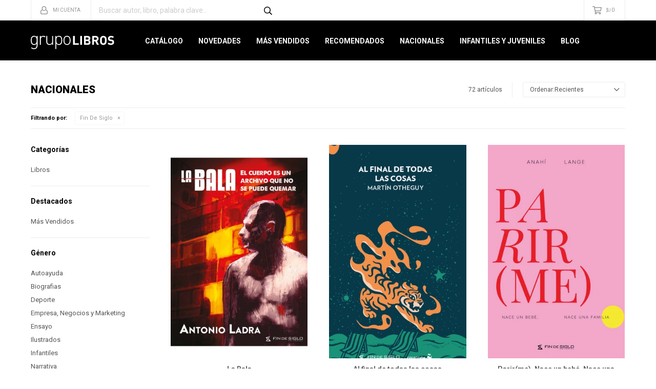

--- FILE ---
content_type: text/html; charset=utf-8
request_url: https://grupolibros.com.uy/nacionales?marca=fin-de-siglo
body_size: 12134
content:
 <!DOCTYPE html> <html lang="es" class="no-js"> <head itemscope itemtype="http://schema.org/WebSite"> <meta charset="utf-8" /> <script> const GOOGLE_MAPS_CHANNEL_ID = '37'; </script> <link rel='preconnect' href='https://f.fcdn.app' /> <link rel='preconnect' href='https://fonts.googleapis.com' /> <link rel='preconnect' href='https://www.facebook.com' /> <link rel='preconnect' href='https://www.google-analytics.com' /> <link rel="dns-prefetch" href="https://cdnjs.cloudflare.com" /> <title itemprop='name'>Nacionales, Nacional — Grupo Libros</title> <meta name="description" content="" /> <meta name="keywords" content="Libros,Comics,Fin De Siglo" /> <link itemprop="url" rel="canonical" href="https://grupolibros.com.uy/nacionales?marca=fin-de-siglo" /> <meta property="og:title" content="Nacionales, Nacional — Grupo Libros" /><meta property="og:description" content="" /><meta property="og:type" content="website" /><meta property="og:image" content="https://grupolibros.com.uy/public/web/img/logo-og.png"/><meta property="og:url" content="https://grupolibros.com.uy/nacionales?marca=fin-de-siglo" /><meta property="og:site_name" content="Grupo Libros" /> <meta name='twitter:description' content='' /> <meta name='twitter:image' content='https://grupolibros.com.uy/public/web/img/logo-og.png' /> <meta name='twitter:url' content='https://grupolibros.com.uy/nacionales?marca=fin-de-siglo' /> <meta name='twitter:card' content='summary' /> <meta name='twitter:title' content='Nacionales, Nacional — Grupo Libros' /> <script>document.getElementsByTagName('html')[0].setAttribute('class', 'js ' + ('ontouchstart' in window || navigator.msMaxTouchPoints ? 'is-touch' : 'no-touch'));</script> <script> var FN_TC = { M1 : 37.86, M2 : 1 }; </script> <meta id='viewportMetaTag' name="viewport" content="width=device-width, initial-scale=1.0, maximum-scale=1,user-scalable=no"> <link rel="shortcut icon" href="https://f.fcdn.app/assets/commerce/grupolibros.com.uy/9527_7722/public/web/favicon.ico" /> <link rel="apple-itouch-icon" href="https://f.fcdn.app/assets/commerce/grupolibros.com.uy/07a7_5b0f/public/web/favicon.png" /> <link href="https://fonts.googleapis.com/css?family=Roboto:300,300i,400,400i,700,700i,900,900i" rel="stylesheet"> <link href="https://f.fcdn.app/assets/commerce/grupolibros.com.uy/0000_052b/s.24322356161014058671577924665432.css" rel="stylesheet"/> <script src="https://f.fcdn.app/assets/commerce/grupolibros.com.uy/0000_052b/s.43013444245381663266481642612766.js"></script> <!--[if lt IE 9]> <script type="text/javascript" src="https://cdnjs.cloudflare.com/ajax/libs/html5shiv/3.7.3/html5shiv.js"></script> <![endif]--> <link rel="manifest" href="https://f.fcdn.app/assets/manifest.json" /> </head> <body id='pgCatalogo' class='headerMenuBasicTopTools footer1 headerSubMenuSlideDown buscadorSearchField buscadorMenuMobile compraSlide compraLeft filtrosFixed fichaMobileFixedActions pc-nacionales items3'> <script> (function (d, s, id) { var js, fjs = d.getElementsByTagName(s)[0]; if (d.getElementById(id)) return; js = d.createElement(s); js.id = id; js.setAttribute('defer', 'defer'); /* */ js.src = 'https://connect.facebook.net/es_LA/sdk/xfbml.js#xfbml=1&version=v3.0&autoLogAppEvents=1'; /* */ fjs.parentNode.insertBefore(js, fjs); }(document, 'script', 'facebook-jssdk')); </script> <script> window.fbAsyncInit = function () { FB.init({ appId: '766787229716852', autoLogAppEvents: true, xfbml: true, version: 'v3.0' }); }; var FBLogin = new (function () { var $frmLogin = null; var reRequest = false; var setMensajeError = function (msj) { var $frm = getFrmLogin(); if ($frm != null) { var $divMsj = $('.msg.err:first', $frm); if ($divMsj.length == 0) { $divMsj = $('<div class="msg err"><p></p></div>'); $divMsj.insertBefore($('.fld-grp:first', $frm)); } $('p:first', $divMsj).text(msj); } }; var getFrmLogin = function () { if ($frmLogin == null) { $frmLogin = $('#frmLogin'); if ($frmLogin.length == 0) { $frmLogin = null; } } return $frmLogin; }; var login = function () { var opt = { scope: 'public_profile,email' }; if (reRequest === true) { opt.auth_type = 'rerequest'; } FB.login(function (response) { if (response.status === 'connected') { $.ajax({ url: 'https://grupolibros.com.uy/ajax?service=login-fb', data: { tk: response.authResponse.accessToken }, dataType: 'json', success: function (json) { if (json.logged == true) { location.href = location.href.replace(/#.*/, ''); } else if (json.scope != undefined) { setMensajeError(json.msj); if (reRequest == false) { reRequest = true; login(); } } } }); } }, opt); }; this.login = function () { login(); }; $(function () { $('body:first').on('click', '.btnLoginFacebook', function (e) { e.preventDefault(); try { FBLogin.login(); } catch (e) { } }); }); })(); </script> <div id="pre"> <div id="wrapper"> <header id="header" role="banner"> <div class="cnt"> <div id="logo"><a href="/"><img src="https://f.fcdn.app/assets/commerce/grupolibros.com.uy/a84f_e8b4/public/web/img/logo.svg" alt="Grupo Libros" /></a></div> <nav id="menu" data-fn="fnMainMenu"> <ul class="lst main"> <li class="it "> <a href='/catalogo' target='_self' class="tit">Catálogo</a> <div class="subMenu"> <div class="cnt"> <ul> <li class="hdr arte-arquitectura-diseno"><a target="_self" href="https://grupolibros.com.uy/arte-arquitectura-diseno" class="tit">Arte, Arquitectura y Diseño</a></li> <li class="hdr autoayuda"><a target="_self" href="https://grupolibros.com.uy/autoayuda" class="tit">Autoayuda</a></li> <li class="hdr biografias"><a target="_self" href="https://grupolibros.com.uy/biografias" class="tit">Biografías</a></li> <li class="hdr cocina"><a target="_self" href="https://grupolibros.com.uy/cocina" class="tit">Cocina</a></li> <li class="hdr comics-novelas-graficas"><a target="_self" href="https://grupolibros.com.uy/comics-novelas-graficas" class="tit">Cómics y Novelas Gráficas</a></li> <li class="hdr deporte"><a target="_self" href="https://grupolibros.com.uy/deporte" class="tit">Deporte</a></li> <li class="hdr diccionarios"><a target="_self" href="https://grupolibros.com.uy/diccionarios" class="tit">Diccionarios</a></li> <li class="hdr empresa-negocios-marketing"><a target="_self" href="https://grupolibros.com.uy/empresa-negocios-marketing" class="tit">Empresa, Negocios y Marketing</a></li> <li class="hdr ensayo"><a target="_self" href="https://grupolibros.com.uy/ensayo" class="tit">Ensayo</a></li> <li class="hdr esoterismo"><a target="_self" href="https://grupolibros.com.uy/esoterismo" class="tit">Esoterismo</a></li> <li class="hdr fotografia"><a target="_self" href="https://grupolibros.com.uy/fotografia" class="tit">Fotografía</a></li> <li class="hdr guias-viaje-turismo"><a target="_self" href="https://grupolibros.com.uy/guias-viaje-turismo" class="tit">Guías de Viaje y Turismo</a></li> <li class="hdr hogar"><a target="_self" href="https://grupolibros.com.uy/hogar" class="tit">Hogar</a></li> <li class="hdr ilustrados"><a target="_self" href="https://grupolibros.com.uy/ilustrados" class="tit">Ilustrados</a></li> <li class="hdr infantiles"><a target="_self" href="https://grupolibros.com.uy/infantiles" class="tit">Infantiles</a></li> <li class="hdr juvenil"><a target="_self" href="https://grupolibros.com.uy/juvenil" class="tit">Juvenil</a></li> <li class="hdr musica"><a target="_self" href="https://grupolibros.com.uy/musica" class="tit">Música</a></li> <li class="hdr narrativa"><a target="_self" href="https://grupolibros.com.uy/narrativa" class="tit">Narrativa</a></li> <li class="hdr poesia"><a target="_self" href="https://grupolibros.com.uy/poesia" class="tit">Poesía</a></li> </ul> </div> </div> </li> <li class="it novedades"> <a href='https://grupolibros.com.uy/novedades' target='_self' class="tit">Novedades</a> </li> <li class="it mas-vendidos"> <a href='https://grupolibros.com.uy/mas-vendidos' target='_self' class="tit">Más Vendidos</a> </li> <li class="it recomendados"> <a href='https://grupolibros.com.uy/recomendados' target='_self' class="tit">Recomendados</a> </li> <li class="it nacionales"> <a href='https://grupolibros.com.uy/nacionales' target='_self' class="tit">Nacionales</a> </li> <li class="it infantiles-juveniles"> <a href='https://grupolibros.com.uy/infantiles-juveniles' target='_self' class="tit">Infantiles y Juveniles</a> </li> <li class="it "> <a href='https://grupolibros.com.uy/blog' target='_self' class="tit">Blog</a> </li> </ul> </nav> <div class="toolsItem frmBusqueda" data-version='1'> <button type="button" class="btnItem btnMostrarBuscador"> <span class="ico"></span> <span class="txt"></span> </button> <form action="/catalogo"> <div class="cnt"> <span class="btnCerrar"> <span class="ico"></span> <span class="txt"></span> </span> <label class="lbl"> <b>Buscar productos</b> <input maxlength="48" required="" autocomplete="off" type="search" name="q" placeholder="Buscar productos..." /> </label> <button class="btnBuscar" type="submit"> <span class="ico"></span> <span class="txt"></span> </button> </div> </form> </div> <div class="toolsItem accesoMiCuentaCnt" data-logged="off" data-version='1'> <a href="/mi-cuenta" class="btnItem btnMiCuenta"> <span class="ico"></span> <span class="txt"></span> <span class="usuario"> <span class="nombre"></span> <span class="apellido"></span> </span> </a> <div class="miCuentaMenu"> <ul class="lst"> <li class="it"><a href='/mi-cuenta/mis-datos' class="tit" >Mis datos</a></li> <li class="it"><a href='/mi-cuenta/direcciones' class="tit" >Mis direcciones</a></li> <li class="it"><a href='/mi-cuenta/compras' class="tit" >Mis compras</a></li> <li class="it"><a href='/mi-cuenta/wish-list' class="tit" >Wish List</a></li> <li class="it itSalir"><a href='/salir' class="tit" >Salir</a></li> </ul> </div> </div> <div id="miCompra" data-show="off" data-fn="fnMiCompra" class="toolsItem" data-version="1"> </div> <div id="infoTop"><span class="tel">Consultas WEB Whatsapp 096643400</span> <span class="info">Gabriel Pereira 3076 | Lunes a Viernes 10:00 a 17:00</span></div> <a id="btnMainMenuMobile" href="javascript:mainMenuMobile.show();"><span class="ico">&#59421;</span><span class="txt">Menú</span></a> </div> </header> <!-- end:header --> <div id="central" data-catalogo="on" data-tit="Nacionales, Nacional " data-url="https://grupolibros.com.uy/nacionales?marca=fin-de-siglo" data-total="72" data-pc="nacionales"> <div id="wrapperFicha"></div> <div class='hdr'> <h1 class="tit">Nacionales</h1> <div class="tools"> <div class="tot">72 artículos </div> <span class="btn btn01 btnMostrarFiltros" title="Filtrar productos"></span> <div class="orden"><select name='ord' class="custom" id='cboOrdenCatalogo' data-pred="new" ><option value="new" selected="selected" >Recientes</option><option value="cat" >Categoría</option><option value="pra" >Menor precio</option><option value="prd" >Mayor precio</option></select></div> </div> </div> <div id="catalogoFiltrosSeleccionados"><strong class=tit>Filtrando por:</strong><a rel="nofollow" href="https://grupolibros.com.uy/nacionales" title="Quitar" class="it" data-tipo="marca">Fin De Siglo</a></div> <section id="main" role="main"> <div id='catalogoProductos' class='articleList aListProductos ' data-tot='12' data-totAbs='72' data-cargarVariantes=''><div class='it grp14' data-disp='0' data-codProd='9789915685670' data-codVar='9789915685670' data-im='//f.fcdn.app/assets/nd.png'><div class='cnt'><a class="img" href="https://grupolibros.com.uy/catalogo/la-bala_9789915685670_9789915685670" title="La Bala"> <div class="logoMarca"></div> <div class="cocardas"></div> <img loading='lazy' src='//f.fcdn.app/imgs/6e2284/grupolibros.com.uy/gli/4b04/webp/catalogo/978991568567097899156856701/345x535/la-bala-la-bala.jpg' alt='La Bala La Bala' width='345' height='535' /> </a> <div class="info"> <a class="tit" href="https://grupolibros.com.uy/catalogo/la-bala_9789915685670_9789915685670" title="La Bala">La Bala</a> <div class="precios"> <strong class="precio venta"><span class="sim">$U</span> <span class="monto">690</span></strong> </div> <div class="variantes"></div> <div class="marca">Fin De Siglo</div> </div><input type="hidden" class="json" style="display:none" value="{&quot;sku&quot;:{&quot;fen&quot;:&quot;1:9789915685670:9789915685670:U:1&quot;,&quot;com&quot;:&quot;9789915685670::U&quot;},&quot;producto&quot;:{&quot;codigo&quot;:&quot;9789915685670&quot;,&quot;nombre&quot;:&quot;La Bala&quot;,&quot;categoria&quot;:&quot;Libros&quot;,&quot;marca&quot;:&quot;Fin De Siglo&quot;},&quot;variante&quot;:{&quot;codigo&quot;:&quot;9789915685670&quot;,&quot;codigoCompleto&quot;:&quot;97899156856709789915685670&quot;,&quot;nombre&quot;:&quot;La Bala&quot;,&quot;nombreCompleto&quot;:&quot;La Bala&quot;,&quot;img&quot;:{&quot;u&quot;:&quot;\/\/f.fcdn.app\/imgs\/a206b5\/grupolibros.com.uy\/gli\/4b04\/webp\/catalogo\/978991568567097899156856701\/1024-1024\/la-bala-la-bala.jpg&quot;},&quot;url&quot;:&quot;https:\/\/grupolibros.com.uy\/catalogo\/la-bala_9789915685670_9789915685670&quot;,&quot;tieneStock&quot;:false,&quot;ordenVariante&quot;:&quot;999&quot;},&quot;nomPresentacion&quot;:&quot;Talle \u00fanico&quot;,&quot;nombre&quot;:&quot;La Bala&quot;,&quot;nombreCompleto&quot;:&quot;La Bala&quot;,&quot;precioMonto&quot;:690,&quot;moneda&quot;:{&quot;nom&quot;:&quot;M1&quot;,&quot;nro&quot;:858,&quot;cod&quot;:&quot;UYU&quot;,&quot;sim&quot;:&quot;$U&quot;},&quot;sale&quot;:false,&quot;outlet&quot;:false,&quot;nuevo&quot;:false}" /></div></div><div class='it grp14' data-disp='1' data-codProd='9789915685632' data-codVar='9789915685632' data-im='//f.fcdn.app/assets/nd.png'><div class='cnt'><a class="img" href="https://grupolibros.com.uy/catalogo/al-final-de-todas-las-cosas_9789915685632_9789915685632" title="Al final de todas las cosas"> <div class="logoMarca"></div> <div class="cocardas"></div> <img loading='lazy' src='//f.fcdn.app/imgs/38f628/grupolibros.com.uy/gli/60da/webp/catalogo/978991568563297899156856321/345x535/al-final-de-todas-las-cosas-al-final-de-todas-las-cosas.jpg' alt='Al final de todas las cosas Al final de todas las cosas' width='345' height='535' /> </a> <div class="info"> <a class="tit" href="https://grupolibros.com.uy/catalogo/al-final-de-todas-las-cosas_9789915685632_9789915685632" title="Al final de todas las cosas">Al final de todas las cosas</a> <div class="precios"> <strong class="precio venta"><span class="sim">$U</span> <span class="monto">690</span></strong> </div> <div class="variantes"></div> <div class="marca">Fin De Siglo</div> </div><input type="hidden" class="json" style="display:none" value="{&quot;sku&quot;:{&quot;fen&quot;:&quot;1:9789915685632:9789915685632:U:1&quot;,&quot;com&quot;:&quot;9789915685632::U&quot;},&quot;producto&quot;:{&quot;codigo&quot;:&quot;9789915685632&quot;,&quot;nombre&quot;:&quot;Al final de todas las cosas&quot;,&quot;categoria&quot;:&quot;Libros&quot;,&quot;marca&quot;:&quot;Fin De Siglo&quot;},&quot;variante&quot;:{&quot;codigo&quot;:&quot;9789915685632&quot;,&quot;codigoCompleto&quot;:&quot;97899156856329789915685632&quot;,&quot;nombre&quot;:&quot;Al final de todas las cosas&quot;,&quot;nombreCompleto&quot;:&quot;Al final de todas las cosas&quot;,&quot;img&quot;:{&quot;u&quot;:&quot;\/\/f.fcdn.app\/imgs\/e9b30e\/grupolibros.com.uy\/gli\/60da\/webp\/catalogo\/978991568563297899156856321\/1024-1024\/al-final-de-todas-las-cosas-al-final-de-todas-las-cosas.jpg&quot;},&quot;url&quot;:&quot;https:\/\/grupolibros.com.uy\/catalogo\/al-final-de-todas-las-cosas_9789915685632_9789915685632&quot;,&quot;tieneStock&quot;:false,&quot;ordenVariante&quot;:&quot;999&quot;},&quot;nomPresentacion&quot;:&quot;Talle \u00fanico&quot;,&quot;nombre&quot;:&quot;Al final de todas las cosas&quot;,&quot;nombreCompleto&quot;:&quot;Al final de todas las cosas&quot;,&quot;precioMonto&quot;:690,&quot;moneda&quot;:{&quot;nom&quot;:&quot;M1&quot;,&quot;nro&quot;:858,&quot;cod&quot;:&quot;UYU&quot;,&quot;sim&quot;:&quot;$U&quot;},&quot;sale&quot;:false,&quot;outlet&quot;:false,&quot;nuevo&quot;:false}" /></div></div><div class='it grp3 grp14' data-disp='1' data-codProd='9789915685625' data-codVar='9789915685625' data-im='//f.fcdn.app/assets/nd.png'><div class='cnt'><a class="img" href="https://grupolibros.com.uy/catalogo/parir-me-nace-un-bebe-nace-una-familia_9789915685625_9789915685625" title="Parir(me). Nace un bebé. Nace una familia."> <div class="logoMarca"></div> <div class="cocardas"></div> <img loading='lazy' src='//f.fcdn.app/imgs/0bcc14/grupolibros.com.uy/gli/16f1/webp/catalogo/978991568562597899156856251/345x535/parir-me-nace-un-bebe-nace-una-familia-parir-me-nace-un-bebe-nace-una-familia.jpg' alt='Parir(me). Nace un bebé. Nace una familia. Parir(me). Nace un bebé. Nace una familia.' width='345' height='535' /> </a> <div class="info"> <a class="tit" href="https://grupolibros.com.uy/catalogo/parir-me-nace-un-bebe-nace-una-familia_9789915685625_9789915685625" title="Parir(me). Nace un bebé. Nace una familia.">Parir(me). Nace un bebé. Nace una familia.</a> <div class="precios"> <strong class="precio venta"><span class="sim">$U</span> <span class="monto">890</span></strong> </div> <div class="variantes"></div> <div class="marca">Fin De Siglo</div> </div><input type="hidden" class="json" style="display:none" value="{&quot;sku&quot;:{&quot;fen&quot;:&quot;1:9789915685625:9789915685625:U:1&quot;,&quot;com&quot;:&quot;9789915685625::U&quot;},&quot;producto&quot;:{&quot;codigo&quot;:&quot;9789915685625&quot;,&quot;nombre&quot;:&quot;Parir(me). Nace un beb\u00e9. Nace una familia.&quot;,&quot;categoria&quot;:&quot;Libros&quot;,&quot;marca&quot;:&quot;Fin De Siglo&quot;},&quot;variante&quot;:{&quot;codigo&quot;:&quot;9789915685625&quot;,&quot;codigoCompleto&quot;:&quot;97899156856259789915685625&quot;,&quot;nombre&quot;:&quot;Parir(me). Nace un beb\u00e9. Nace una familia.&quot;,&quot;nombreCompleto&quot;:&quot;Parir(me). Nace un beb\u00e9. Nace una familia.&quot;,&quot;img&quot;:{&quot;u&quot;:&quot;\/\/f.fcdn.app\/imgs\/7fea9d\/grupolibros.com.uy\/gli\/16f1\/webp\/catalogo\/978991568562597899156856251\/1024-1024\/parir-me-nace-un-bebe-nace-una-familia-parir-me-nace-un-bebe-nace-una-familia.jpg&quot;},&quot;url&quot;:&quot;https:\/\/grupolibros.com.uy\/catalogo\/parir-me-nace-un-bebe-nace-una-familia_9789915685625_9789915685625&quot;,&quot;tieneStock&quot;:false,&quot;ordenVariante&quot;:&quot;999&quot;},&quot;nomPresentacion&quot;:&quot;Talle \u00fanico&quot;,&quot;nombre&quot;:&quot;Parir(me). Nace un beb\u00e9. Nace una familia.&quot;,&quot;nombreCompleto&quot;:&quot;Parir(me). Nace un beb\u00e9. Nace una familia.&quot;,&quot;precioMonto&quot;:890,&quot;moneda&quot;:{&quot;nom&quot;:&quot;M1&quot;,&quot;nro&quot;:858,&quot;cod&quot;:&quot;UYU&quot;,&quot;sim&quot;:&quot;$U&quot;},&quot;sale&quot;:false,&quot;outlet&quot;:false,&quot;nuevo&quot;:false}" /></div></div><div class='it grp14' data-disp='1' data-codProd='9789974495913' data-codVar='9789974495913' data-im='//f.fcdn.app/assets/nd.png'><div class='cnt'><a class="img" href="https://grupolibros.com.uy/catalogo/pulpa-etchamendi-el-extra-que-se-robo-la-pelicula_9789974495913_9789974495913" title="Pulpa Etchamendi. El extra que se robó la película"> <div class="logoMarca"></div> <div class="cocardas"></div> <img loading='lazy' src='//f.fcdn.app/imgs/d93906/grupolibros.com.uy/gli/cd8e/webp/catalogo/978997449591397899744959131/345x535/pulpa-etchamendi-el-extra-que-se-robo-la-pelicula-pulpa-etchamendi-el-extra-que-se-robo-la-pelicula.jpg' alt='Pulpa Etchamendi. El extra que se robó la película Pulpa Etchamendi. El extra que se robó la película' width='345' height='535' /> </a> <div class="info"> <a class="tit" href="https://grupolibros.com.uy/catalogo/pulpa-etchamendi-el-extra-que-se-robo-la-pelicula_9789974495913_9789974495913" title="Pulpa Etchamendi. El extra que se robó la película">Pulpa Etchamendi. El extra que se robó la película</a> <div class="precios"> <strong class="precio venta"><span class="sim">$U</span> <span class="monto">690</span></strong> </div> <div class="variantes"></div> <div class="marca">Fin De Siglo</div> </div><input type="hidden" class="json" style="display:none" value="{&quot;sku&quot;:{&quot;fen&quot;:&quot;1:9789974495913:9789974495913:U:1&quot;,&quot;com&quot;:&quot;9789974495913::U&quot;},&quot;producto&quot;:{&quot;codigo&quot;:&quot;9789974495913&quot;,&quot;nombre&quot;:&quot;Pulpa Etchamendi. El extra que se rob\u00f3 la pel\u00edcula&quot;,&quot;categoria&quot;:&quot;Libros&quot;,&quot;marca&quot;:&quot;Fin De Siglo&quot;},&quot;variante&quot;:{&quot;codigo&quot;:&quot;9789974495913&quot;,&quot;codigoCompleto&quot;:&quot;97899744959139789974495913&quot;,&quot;nombre&quot;:&quot;Pulpa Etchamendi. El extra que se rob\u00f3 la pel\u00edcula&quot;,&quot;nombreCompleto&quot;:&quot;Pulpa Etchamendi. El extra que se rob\u00f3 la pel\u00edcula&quot;,&quot;img&quot;:{&quot;u&quot;:&quot;\/\/f.fcdn.app\/imgs\/cc9f12\/grupolibros.com.uy\/gli\/cd8e\/webp\/catalogo\/978997449591397899744959131\/1024-1024\/pulpa-etchamendi-el-extra-que-se-robo-la-pelicula-pulpa-etchamendi-el-extra-que-se-robo-la-pelicula.jpg&quot;},&quot;url&quot;:&quot;https:\/\/grupolibros.com.uy\/catalogo\/pulpa-etchamendi-el-extra-que-se-robo-la-pelicula_9789974495913_9789974495913&quot;,&quot;tieneStock&quot;:false,&quot;ordenVariante&quot;:&quot;999&quot;},&quot;nomPresentacion&quot;:&quot;Talle \u00fanico&quot;,&quot;nombre&quot;:&quot;Pulpa Etchamendi. El extra que se rob\u00f3 la pel\u00edcula&quot;,&quot;nombreCompleto&quot;:&quot;Pulpa Etchamendi. El extra que se rob\u00f3 la pel\u00edcula&quot;,&quot;precioMonto&quot;:690,&quot;moneda&quot;:{&quot;nom&quot;:&quot;M1&quot;,&quot;nro&quot;:858,&quot;cod&quot;:&quot;UYU&quot;,&quot;sim&quot;:&quot;$U&quot;},&quot;sale&quot;:false,&quot;outlet&quot;:false,&quot;nuevo&quot;:false}" /></div></div><div class='it grp14' data-disp='1' data-codProd='9789915685618' data-codVar='9789915685618' data-im='//f.fcdn.app/assets/nd.png'><div class='cnt'><a class="img" href="https://grupolibros.com.uy/catalogo/un-amor-companero_9789915685618_9789915685618" title="Un amor compañero"> <div class="logoMarca"></div> <div class="cocardas"></div> <img loading='lazy' src='//f.fcdn.app/imgs/a9cf4a/grupolibros.com.uy/gli/154b/webp/catalogo/978991568561897899156856181/345x535/un-amor-companero-un-amor-companero.jpg' alt='Un amor compañero Un amor compañero' width='345' height='535' /> </a> <div class="info"> <a class="tit" href="https://grupolibros.com.uy/catalogo/un-amor-companero_9789915685618_9789915685618" title="Un amor compañero">Un amor compañero</a> <div class="precios"> <strong class="precio venta"><span class="sim">$U</span> <span class="monto">650</span></strong> </div> <div class="variantes"></div> <div class="marca">Fin De Siglo</div> </div><input type="hidden" class="json" style="display:none" value="{&quot;sku&quot;:{&quot;fen&quot;:&quot;1:9789915685618:9789915685618:U:1&quot;,&quot;com&quot;:&quot;9789915685618::U&quot;},&quot;producto&quot;:{&quot;codigo&quot;:&quot;9789915685618&quot;,&quot;nombre&quot;:&quot;Un amor compa\u00f1ero&quot;,&quot;categoria&quot;:&quot;Libros&quot;,&quot;marca&quot;:&quot;Fin De Siglo&quot;},&quot;variante&quot;:{&quot;codigo&quot;:&quot;9789915685618&quot;,&quot;codigoCompleto&quot;:&quot;97899156856189789915685618&quot;,&quot;nombre&quot;:&quot;Un amor compa\u00f1ero&quot;,&quot;nombreCompleto&quot;:&quot;Un amor compa\u00f1ero&quot;,&quot;img&quot;:{&quot;u&quot;:&quot;\/\/f.fcdn.app\/imgs\/a3dcaa\/grupolibros.com.uy\/gli\/154b\/webp\/catalogo\/978991568561897899156856181\/1024-1024\/un-amor-companero-un-amor-companero.jpg&quot;},&quot;url&quot;:&quot;https:\/\/grupolibros.com.uy\/catalogo\/un-amor-companero_9789915685618_9789915685618&quot;,&quot;tieneStock&quot;:false,&quot;ordenVariante&quot;:&quot;999&quot;},&quot;nomPresentacion&quot;:&quot;Talle \u00fanico&quot;,&quot;nombre&quot;:&quot;Un amor compa\u00f1ero&quot;,&quot;nombreCompleto&quot;:&quot;Un amor compa\u00f1ero&quot;,&quot;precioMonto&quot;:650,&quot;moneda&quot;:{&quot;nom&quot;:&quot;M1&quot;,&quot;nro&quot;:858,&quot;cod&quot;:&quot;UYU&quot;,&quot;sim&quot;:&quot;$U&quot;},&quot;sale&quot;:false,&quot;outlet&quot;:false,&quot;nuevo&quot;:false}" /></div></div><div class='it grp14' data-disp='1' data-codProd='9789915685595' data-codVar='9789915685595' data-im='//f.fcdn.app/assets/nd.png'><div class='cnt'><a class="img" href="https://grupolibros.com.uy/catalogo/desobedientes-y-recuperados_9789915685595_9789915685595" title="Desobedientes y recuperados"> <div class="logoMarca"></div> <div class="cocardas"></div> <img loading='lazy' src='//f.fcdn.app/imgs/774247/grupolibros.com.uy/gli/2713/webp/catalogo/978991568559597899156855951/345x535/desobedientes-y-recuperados-desobedientes-y-recuperados.jpg' alt='Desobedientes y recuperados Desobedientes y recuperados' width='345' height='535' /> </a> <div class="info"> <a class="tit" href="https://grupolibros.com.uy/catalogo/desobedientes-y-recuperados_9789915685595_9789915685595" title="Desobedientes y recuperados">Desobedientes y recuperados</a> <div class="precios"> <strong class="precio venta"><span class="sim">$U</span> <span class="monto">790</span></strong> </div> <div class="variantes"></div> <div class="marca">Fin De Siglo</div> </div><input type="hidden" class="json" style="display:none" value="{&quot;sku&quot;:{&quot;fen&quot;:&quot;1:9789915685595:9789915685595:U:1&quot;,&quot;com&quot;:&quot;9789915685595::U&quot;},&quot;producto&quot;:{&quot;codigo&quot;:&quot;9789915685595&quot;,&quot;nombre&quot;:&quot;Desobedientes y recuperados&quot;,&quot;categoria&quot;:&quot;Libros&quot;,&quot;marca&quot;:&quot;Fin De Siglo&quot;},&quot;variante&quot;:{&quot;codigo&quot;:&quot;9789915685595&quot;,&quot;codigoCompleto&quot;:&quot;97899156855959789915685595&quot;,&quot;nombre&quot;:&quot;Desobedientes y recuperados&quot;,&quot;nombreCompleto&quot;:&quot;Desobedientes y recuperados&quot;,&quot;img&quot;:{&quot;u&quot;:&quot;\/\/f.fcdn.app\/imgs\/e0f859\/grupolibros.com.uy\/gli\/2713\/webp\/catalogo\/978991568559597899156855951\/1024-1024\/desobedientes-y-recuperados-desobedientes-y-recuperados.jpg&quot;},&quot;url&quot;:&quot;https:\/\/grupolibros.com.uy\/catalogo\/desobedientes-y-recuperados_9789915685595_9789915685595&quot;,&quot;tieneStock&quot;:false,&quot;ordenVariante&quot;:&quot;999&quot;},&quot;nomPresentacion&quot;:&quot;Talle \u00fanico&quot;,&quot;nombre&quot;:&quot;Desobedientes y recuperados&quot;,&quot;nombreCompleto&quot;:&quot;Desobedientes y recuperados&quot;,&quot;precioMonto&quot;:790,&quot;moneda&quot;:{&quot;nom&quot;:&quot;M1&quot;,&quot;nro&quot;:858,&quot;cod&quot;:&quot;UYU&quot;,&quot;sim&quot;:&quot;$U&quot;},&quot;sale&quot;:false,&quot;outlet&quot;:false,&quot;nuevo&quot;:false}" /></div></div><div class='it grp14' data-disp='1' data-codProd='9789915685571' data-codVar='9789915685571' data-im='//f.fcdn.app/assets/nd.png'><div class='cnt'><a class="img" href="https://grupolibros.com.uy/catalogo/marzo-1985-los-ultimos-liberados_9789915685571_9789915685571" title="Marzo 1985. Los últimos liberados"> <div class="logoMarca"></div> <div class="cocardas"></div> <img loading='lazy' src='//f.fcdn.app/imgs/27a6b3/grupolibros.com.uy/gli/6985/webp/catalogo/978991568557197899156855711/345x535/marzo-1985-los-ultimos-liberados-marzo-1985-los-ultimos-liberados.jpg' alt='Marzo 1985. Los últimos liberados Marzo 1985. Los últimos liberados' width='345' height='535' /> </a> <div class="info"> <a class="tit" href="https://grupolibros.com.uy/catalogo/marzo-1985-los-ultimos-liberados_9789915685571_9789915685571" title="Marzo 1985. Los últimos liberados">Marzo 1985. Los últimos liberados</a> <div class="precios"> <strong class="precio venta"><span class="sim">$U</span> <span class="monto">890</span></strong> </div> <div class="variantes"></div> <div class="marca">Fin De Siglo</div> </div><input type="hidden" class="json" style="display:none" value="{&quot;sku&quot;:{&quot;fen&quot;:&quot;1:9789915685571:9789915685571:U:1&quot;,&quot;com&quot;:&quot;9789915685571::U&quot;},&quot;producto&quot;:{&quot;codigo&quot;:&quot;9789915685571&quot;,&quot;nombre&quot;:&quot;Marzo 1985. Los \u00faltimos liberados&quot;,&quot;categoria&quot;:&quot;Libros&quot;,&quot;marca&quot;:&quot;Fin De Siglo&quot;},&quot;variante&quot;:{&quot;codigo&quot;:&quot;9789915685571&quot;,&quot;codigoCompleto&quot;:&quot;97899156855719789915685571&quot;,&quot;nombre&quot;:&quot;Marzo 1985. Los \u00faltimos liberados&quot;,&quot;nombreCompleto&quot;:&quot;Marzo 1985. Los \u00faltimos liberados&quot;,&quot;img&quot;:{&quot;u&quot;:&quot;\/\/f.fcdn.app\/imgs\/f98020\/grupolibros.com.uy\/gli\/6985\/webp\/catalogo\/978991568557197899156855711\/1024-1024\/marzo-1985-los-ultimos-liberados-marzo-1985-los-ultimos-liberados.jpg&quot;},&quot;url&quot;:&quot;https:\/\/grupolibros.com.uy\/catalogo\/marzo-1985-los-ultimos-liberados_9789915685571_9789915685571&quot;,&quot;tieneStock&quot;:false,&quot;ordenVariante&quot;:&quot;999&quot;},&quot;nomPresentacion&quot;:&quot;Talle \u00fanico&quot;,&quot;nombre&quot;:&quot;Marzo 1985. Los \u00faltimos liberados&quot;,&quot;nombreCompleto&quot;:&quot;Marzo 1985. Los \u00faltimos liberados&quot;,&quot;precioMonto&quot;:890,&quot;moneda&quot;:{&quot;nom&quot;:&quot;M1&quot;,&quot;nro&quot;:858,&quot;cod&quot;:&quot;UYU&quot;,&quot;sim&quot;:&quot;$U&quot;},&quot;sale&quot;:false,&quot;outlet&quot;:false,&quot;nuevo&quot;:false}" /></div></div><div class='it grp2 grp14' data-disp='0' data-codProd='9789915685564' data-codVar='9789915685564' data-im='//f.fcdn.app/assets/nd.png'><div class='cnt'><a class="img" href="https://grupolibros.com.uy/catalogo/de-gastadora-a-inversora_9789915685564_9789915685564" title="De gastadora a inversora"> <div class="logoMarca"></div> <div class="cocardas"></div> <img loading='lazy' src='//f.fcdn.app/imgs/5f6e7c/grupolibros.com.uy/gli/dbfb/webp/catalogo/978991568556497899156855641/345x535/de-gastadora-a-inversora-de-gastadora-a-inversora.jpg' alt='De gastadora a inversora De gastadora a inversora' width='345' height='535' /> </a> <div class="info"> <a class="tit" href="https://grupolibros.com.uy/catalogo/de-gastadora-a-inversora_9789915685564_9789915685564" title="De gastadora a inversora">De gastadora a inversora</a> <div class="precios"> <strong class="precio venta"><span class="sim">$U</span> <span class="monto">650</span></strong> </div> <div class="variantes"></div> <div class="marca">Fin De Siglo</div> </div><input type="hidden" class="json" style="display:none" value="{&quot;sku&quot;:{&quot;fen&quot;:&quot;1:9789915685564:9789915685564:U:1&quot;,&quot;com&quot;:&quot;9789915685564::U&quot;},&quot;producto&quot;:{&quot;codigo&quot;:&quot;9789915685564&quot;,&quot;nombre&quot;:&quot;De gastadora a inversora&quot;,&quot;categoria&quot;:&quot;Libros&quot;,&quot;marca&quot;:&quot;Fin De Siglo&quot;},&quot;variante&quot;:{&quot;codigo&quot;:&quot;9789915685564&quot;,&quot;codigoCompleto&quot;:&quot;97899156855649789915685564&quot;,&quot;nombre&quot;:&quot;De gastadora a inversora&quot;,&quot;nombreCompleto&quot;:&quot;De gastadora a inversora&quot;,&quot;img&quot;:{&quot;u&quot;:&quot;\/\/f.fcdn.app\/imgs\/1c9f66\/grupolibros.com.uy\/gli\/dbfb\/webp\/catalogo\/978991568556497899156855641\/1024-1024\/de-gastadora-a-inversora-de-gastadora-a-inversora.jpg&quot;},&quot;url&quot;:&quot;https:\/\/grupolibros.com.uy\/catalogo\/de-gastadora-a-inversora_9789915685564_9789915685564&quot;,&quot;tieneStock&quot;:false,&quot;ordenVariante&quot;:&quot;999&quot;},&quot;nomPresentacion&quot;:&quot;Talle \u00fanico&quot;,&quot;nombre&quot;:&quot;De gastadora a inversora&quot;,&quot;nombreCompleto&quot;:&quot;De gastadora a inversora&quot;,&quot;precioMonto&quot;:650,&quot;moneda&quot;:{&quot;nom&quot;:&quot;M1&quot;,&quot;nro&quot;:858,&quot;cod&quot;:&quot;UYU&quot;,&quot;sim&quot;:&quot;$U&quot;},&quot;sale&quot;:false,&quot;outlet&quot;:false,&quot;nuevo&quot;:false}" /></div></div><div class='it grp14' data-disp='1' data-codProd='9789915685410' data-codVar='9789915685410' data-im='//f.fcdn.app/assets/nd.png'><div class='cnt'><a class="img" href="https://grupolibros.com.uy/catalogo/los-vinos-uruguayos-del-siglo-xxi_9789915685410_9789915685410" title="Los vinos uruguayos del siglo XXI"> <div class="logoMarca"></div> <div class="cocardas"></div> <img loading='lazy' src='//f.fcdn.app/imgs/09c717/grupolibros.com.uy/gli/e2be/webp/catalogo/978991568541097899156854101/345x535/los-vinos-uruguayos-del-siglo-xxi-los-vinos-uruguayos-del-siglo-xxi.jpg' alt='Los vinos uruguayos del siglo XXI Los vinos uruguayos del siglo XXI' width='345' height='535' /> </a> <div class="info"> <a class="tit" href="https://grupolibros.com.uy/catalogo/los-vinos-uruguayos-del-siglo-xxi_9789915685410_9789915685410" title="Los vinos uruguayos del siglo XXI">Los vinos uruguayos del siglo XXI</a> <div class="precios"> <strong class="precio venta"><span class="sim">$U</span> <span class="monto">1.790</span></strong> </div> <div class="variantes"></div> <div class="marca">Fin De Siglo</div> </div><input type="hidden" class="json" style="display:none" value="{&quot;sku&quot;:{&quot;fen&quot;:&quot;1:9789915685410:9789915685410:U:1&quot;,&quot;com&quot;:&quot;9789915685410::U&quot;},&quot;producto&quot;:{&quot;codigo&quot;:&quot;9789915685410&quot;,&quot;nombre&quot;:&quot;Los vinos uruguayos del siglo XXI&quot;,&quot;categoria&quot;:&quot;Libros&quot;,&quot;marca&quot;:&quot;Fin De Siglo&quot;},&quot;variante&quot;:{&quot;codigo&quot;:&quot;9789915685410&quot;,&quot;codigoCompleto&quot;:&quot;97899156854109789915685410&quot;,&quot;nombre&quot;:&quot;Los vinos uruguayos del siglo XXI&quot;,&quot;nombreCompleto&quot;:&quot;Los vinos uruguayos del siglo XXI&quot;,&quot;img&quot;:{&quot;u&quot;:&quot;\/\/f.fcdn.app\/imgs\/9cdbba\/grupolibros.com.uy\/gli\/e2be\/webp\/catalogo\/978991568541097899156854101\/1024-1024\/los-vinos-uruguayos-del-siglo-xxi-los-vinos-uruguayos-del-siglo-xxi.jpg&quot;},&quot;url&quot;:&quot;https:\/\/grupolibros.com.uy\/catalogo\/los-vinos-uruguayos-del-siglo-xxi_9789915685410_9789915685410&quot;,&quot;tieneStock&quot;:false,&quot;ordenVariante&quot;:&quot;999&quot;},&quot;nomPresentacion&quot;:&quot;Talle \u00fanico&quot;,&quot;nombre&quot;:&quot;Los vinos uruguayos del siglo XXI&quot;,&quot;nombreCompleto&quot;:&quot;Los vinos uruguayos del siglo XXI&quot;,&quot;precioMonto&quot;:1790,&quot;moneda&quot;:{&quot;nom&quot;:&quot;M1&quot;,&quot;nro&quot;:858,&quot;cod&quot;:&quot;UYU&quot;,&quot;sim&quot;:&quot;$U&quot;},&quot;sale&quot;:false,&quot;outlet&quot;:false,&quot;nuevo&quot;:false}" /></div></div><div class='it grp14' data-disp='1' data-codProd='9789974497764' data-codVar='9789974497764' data-im='//f.fcdn.app/assets/nd.png'><div class='cnt'><a class="img" href="https://grupolibros.com.uy/catalogo/mujica_9789974497764_9789974497764" title="Mujica"> <div class="logoMarca"></div> <div class="cocardas"></div> <img loading='lazy' src='//f.fcdn.app/imgs/18aadb/grupolibros.com.uy/gli/0148/webp/catalogo/978997449776497899744977641/345x535/mujica-mujica.jpg' alt='Mujica Mujica' width='345' height='535' /> </a> <div class="info"> <a class="tit" href="https://grupolibros.com.uy/catalogo/mujica_9789974497764_9789974497764" title="Mujica">Mujica</a> <div class="precios"> <strong class="precio venta"><span class="sim">$U</span> <span class="monto">850</span></strong> </div> <div class="variantes"></div> <div class="marca">Fin De Siglo</div> </div><input type="hidden" class="json" style="display:none" value="{&quot;sku&quot;:{&quot;fen&quot;:&quot;1:9789974497764:9789974497764:U:1&quot;,&quot;com&quot;:&quot;9789974497764::U&quot;},&quot;producto&quot;:{&quot;codigo&quot;:&quot;9789974497764&quot;,&quot;nombre&quot;:&quot;Mujica&quot;,&quot;categoria&quot;:&quot;Libros&quot;,&quot;marca&quot;:&quot;Fin De Siglo&quot;},&quot;variante&quot;:{&quot;codigo&quot;:&quot;9789974497764&quot;,&quot;codigoCompleto&quot;:&quot;97899744977649789974497764&quot;,&quot;nombre&quot;:&quot;Mujica&quot;,&quot;nombreCompleto&quot;:&quot;Mujica&quot;,&quot;img&quot;:{&quot;u&quot;:&quot;\/\/f.fcdn.app\/imgs\/a74d12\/grupolibros.com.uy\/gli\/0148\/webp\/catalogo\/978997449776497899744977641\/1024-1024\/mujica-mujica.jpg&quot;},&quot;url&quot;:&quot;https:\/\/grupolibros.com.uy\/catalogo\/mujica_9789974497764_9789974497764&quot;,&quot;tieneStock&quot;:false,&quot;ordenVariante&quot;:&quot;999&quot;},&quot;nomPresentacion&quot;:&quot;Talle \u00fanico&quot;,&quot;nombre&quot;:&quot;Mujica&quot;,&quot;nombreCompleto&quot;:&quot;Mujica&quot;,&quot;precioMonto&quot;:850,&quot;moneda&quot;:{&quot;nom&quot;:&quot;M1&quot;,&quot;nro&quot;:858,&quot;cod&quot;:&quot;UYU&quot;,&quot;sim&quot;:&quot;$U&quot;},&quot;sale&quot;:false,&quot;outlet&quot;:false,&quot;nuevo&quot;:false}" /></div></div><div class='it grp14' data-disp='1' data-codProd='9789915685281' data-codVar='9789915685281' data-im='//f.fcdn.app/assets/nd.png'><div class='cnt'><a class="img" href="https://grupolibros.com.uy/catalogo/soy-lo-prohibido_9789915685281_9789915685281" title="Soy lo prohibido"> <div class="logoMarca"></div> <div class="cocardas"></div> <img loading='lazy' src='//f.fcdn.app/imgs/d0ae17/grupolibros.com.uy/gli/f237/webp/catalogo/978991568528197899156852811/345x535/soy-lo-prohibido-soy-lo-prohibido.jpg' alt='Soy lo prohibido Soy lo prohibido' width='345' height='535' /> </a> <div class="info"> <a class="tit" href="https://grupolibros.com.uy/catalogo/soy-lo-prohibido_9789915685281_9789915685281" title="Soy lo prohibido">Soy lo prohibido</a> <div class="precios"> <strong class="precio venta"><span class="sim">$U</span> <span class="monto">590</span></strong> </div> <div class="variantes"></div> <div class="marca">Fin De Siglo</div> </div><input type="hidden" class="json" style="display:none" value="{&quot;sku&quot;:{&quot;fen&quot;:&quot;1:9789915685281:9789915685281:U:1&quot;,&quot;com&quot;:&quot;9789915685281::U&quot;},&quot;producto&quot;:{&quot;codigo&quot;:&quot;9789915685281&quot;,&quot;nombre&quot;:&quot;Soy lo prohibido&quot;,&quot;categoria&quot;:&quot;Libros&quot;,&quot;marca&quot;:&quot;Fin De Siglo&quot;},&quot;variante&quot;:{&quot;codigo&quot;:&quot;9789915685281&quot;,&quot;codigoCompleto&quot;:&quot;97899156852819789915685281&quot;,&quot;nombre&quot;:&quot;Soy lo prohibido&quot;,&quot;nombreCompleto&quot;:&quot;Soy lo prohibido&quot;,&quot;img&quot;:{&quot;u&quot;:&quot;\/\/f.fcdn.app\/imgs\/991c85\/grupolibros.com.uy\/gli\/f237\/webp\/catalogo\/978991568528197899156852811\/1024-1024\/soy-lo-prohibido-soy-lo-prohibido.jpg&quot;},&quot;url&quot;:&quot;https:\/\/grupolibros.com.uy\/catalogo\/soy-lo-prohibido_9789915685281_9789915685281&quot;,&quot;tieneStock&quot;:false,&quot;ordenVariante&quot;:&quot;999&quot;},&quot;nomPresentacion&quot;:&quot;Talle \u00fanico&quot;,&quot;nombre&quot;:&quot;Soy lo prohibido&quot;,&quot;nombreCompleto&quot;:&quot;Soy lo prohibido&quot;,&quot;precioMonto&quot;:590,&quot;moneda&quot;:{&quot;nom&quot;:&quot;M1&quot;,&quot;nro&quot;:858,&quot;cod&quot;:&quot;UYU&quot;,&quot;sim&quot;:&quot;$U&quot;},&quot;sale&quot;:false,&quot;outlet&quot;:false,&quot;nuevo&quot;:false}" /></div></div><div class='it grp14' data-disp='1' data-codProd='9789915685304' data-codVar='9789915685304' data-im='//f.fcdn.app/assets/nd.png'><div class='cnt'><a class="img" href="https://grupolibros.com.uy/catalogo/la-existencia-esta-en-otra-parte_9789915685304_9789915685304" title="La existencia está en otra parte"> <div class="logoMarca"></div> <div class="cocardas"></div> <img loading='lazy' src='//f.fcdn.app/imgs/1d3aac/grupolibros.com.uy/gli/2a41/webp/catalogo/978991568530497899156853041/345x535/la-existencia-esta-en-otra-parte-la-existencia-esta-en-otra-parte.jpg' alt='La existencia está en otra parte La existencia está en otra parte' width='345' height='535' /> </a> <div class="info"> <a class="tit" href="https://grupolibros.com.uy/catalogo/la-existencia-esta-en-otra-parte_9789915685304_9789915685304" title="La existencia está en otra parte">La existencia está en otra parte</a> <div class="precios"> <strong class="precio venta"><span class="sim">$U</span> <span class="monto">590</span></strong> </div> <div class="variantes"></div> <div class="marca">Fin De Siglo</div> </div><input type="hidden" class="json" style="display:none" value="{&quot;sku&quot;:{&quot;fen&quot;:&quot;1:9789915685304:9789915685304:U:1&quot;,&quot;com&quot;:&quot;9789915685304::U&quot;},&quot;producto&quot;:{&quot;codigo&quot;:&quot;9789915685304&quot;,&quot;nombre&quot;:&quot;La existencia est\u00e1 en otra parte&quot;,&quot;categoria&quot;:&quot;Libros&quot;,&quot;marca&quot;:&quot;Fin De Siglo&quot;},&quot;variante&quot;:{&quot;codigo&quot;:&quot;9789915685304&quot;,&quot;codigoCompleto&quot;:&quot;97899156853049789915685304&quot;,&quot;nombre&quot;:&quot;La existencia est\u00e1 en otra parte&quot;,&quot;nombreCompleto&quot;:&quot;La existencia est\u00e1 en otra parte&quot;,&quot;img&quot;:{&quot;u&quot;:&quot;\/\/f.fcdn.app\/imgs\/3c27b5\/grupolibros.com.uy\/gli\/2a41\/webp\/catalogo\/978991568530497899156853041\/1024-1024\/la-existencia-esta-en-otra-parte-la-existencia-esta-en-otra-parte.jpg&quot;},&quot;url&quot;:&quot;https:\/\/grupolibros.com.uy\/catalogo\/la-existencia-esta-en-otra-parte_9789915685304_9789915685304&quot;,&quot;tieneStock&quot;:false,&quot;ordenVariante&quot;:&quot;999&quot;},&quot;nomPresentacion&quot;:&quot;Talle \u00fanico&quot;,&quot;nombre&quot;:&quot;La existencia est\u00e1 en otra parte&quot;,&quot;nombreCompleto&quot;:&quot;La existencia est\u00e1 en otra parte&quot;,&quot;precioMonto&quot;:590,&quot;moneda&quot;:{&quot;nom&quot;:&quot;M1&quot;,&quot;nro&quot;:858,&quot;cod&quot;:&quot;UYU&quot;,&quot;sim&quot;:&quot;$U&quot;},&quot;sale&quot;:false,&quot;outlet&quot;:false,&quot;nuevo&quot;:false}" /></div></div></div><div class='pagination'></div> </section> <!-- end:main --> <div id="secondary" data-fn="fnScrollFiltros"> <div id="catalogoFiltros" data-fn='fnCatalogoFiltros'> <div class="cnt"> <div class="blk blkCategorias" data-codigo="categoria"> <div class="hdr"> <div class="tit">Categorías</div> </div> <div class="cnt"> <div class="lst" data-fn="agruparCategoriasFiltro"> <label data-ic="1." data-val='https://grupolibros.com.uy/nacionales/libros?marca=fin-de-siglo' title='Libros' class='it radio' data-total='72'><input type='radio' name='categoria' data-tot='72' value='https://grupolibros.com.uy/nacionales/libros?marca=fin-de-siglo' /> <b class='tit'>Libros <span class='tot'>(72)</span></b></label> </div> </div> </div> <div data-fn="fnBlkCaracteristica" class="blk blkCaracteristica" data-tipo="radio" data-codigo="destacados" ><div class="hdr"><div class="tit">Destacados</div></div> <div class="cnt"> <div class="lst"><label data-val='mas-vendidos' title='Más Vendidos' class='it radio' data-total='1'><input type='radio' name='destacados' data-tot='1' value='mas-vendidos' /> <b class='tit'>Más Vendidos <span class='tot'>(1)</span></b></label> </div> </div></div><div data-fn="fnBlkCaracteristica" class="blk blkCaracteristica" data-tipo="radio" data-codigo="genero" ><div class="hdr"><div class="tit">Género</div></div> <div class="cnt"> <div class="lst"><label data-val='autoayuda' title='Autoayuda' class='it radio' data-total='2'><input type='radio' name='genero' data-tot='2' value='autoayuda' /> <b class='tit'>Autoayuda <span class='tot'>(2)</span></b></label><label data-val='biografias' title='Biografias' class='it radio' data-total='12'><input type='radio' name='genero' data-tot='12' value='biografias' /> <b class='tit'>Biografias <span class='tot'>(12)</span></b></label><label data-val='deporte' title='Deporte' class='it radio' data-total='1'><input type='radio' name='genero' data-tot='1' value='deporte' /> <b class='tit'>Deporte <span class='tot'>(1)</span></b></label><label data-val='empresa-negocios-y-marketing' title='Empresa, Negocios y Marketing' class='it radio' data-total='1'><input type='radio' name='genero' data-tot='1' value='empresa-negocios-y-marketing' /> <b class='tit'>Empresa, Negocios y Marketing <span class='tot'>(1)</span></b></label><label data-val='ensayo' title='Ensayo' class='it radio' data-total='23'><input type='radio' name='genero' data-tot='23' value='ensayo' /> <b class='tit'>Ensayo <span class='tot'>(23)</span></b></label><label data-val='ilustrados' title='Ilustrados' class='it radio' data-total='1'><input type='radio' name='genero' data-tot='1' value='ilustrados' /> <b class='tit'>Ilustrados <span class='tot'>(1)</span></b></label><label data-val='infantiles' title='Infantiles' class='it radio' data-total='8'><input type='radio' name='genero' data-tot='8' value='infantiles' /> <b class='tit'>Infantiles <span class='tot'>(8)</span></b></label><label data-val='narrativa' title='Narrativa' class='it radio' data-total='29'><input type='radio' name='genero' data-tot='29' value='narrativa' /> <b class='tit'>Narrativa <span class='tot'>(29)</span></b></label> </div> </div></div><div data-fn="fnBlkCaracteristica" class="blk blkCaracteristica" data-tipo="radio" data-codigo="subgenero" ><div class="hdr"><div class="tit">Sub género</div></div> <div class="cnt"> <div class="lst"><label data-val='a-partir-de-8-anos' title='A partir de 8 años' class='it radio' data-total='3'><input type='radio' name='subgenero' data-tot='3' value='a-partir-de-8-anos' /> <b class='tit'>A partir de 8 años <span class='tot'>(3)</span></b></label><label data-val='a-partir-de-10-anos' title='A partir de 10 años' class='it radio' data-total='5'><input type='radio' name='subgenero' data-tot='5' value='a-partir-de-10-anos' /> <b class='tit'>A partir de 10 años <span class='tot'>(5)</span></b></label><label data-val='alimentacion' title='Alimentación' class='it radio' data-total='1'><input type='radio' name='subgenero' data-tot='1' value='alimentacion' /> <b class='tit'>Alimentación <span class='tot'>(1)</span></b></label><label data-val='ciencia' title='Ciencia' class='it radio' data-total='2'><input type='radio' name='subgenero' data-tot='2' value='ciencia' /> <b class='tit'>Ciencia <span class='tot'>(2)</span></b></label><label data-val='contemporanea' title='Contemporánea' class='it radio' data-total='15'><input type='radio' name='subgenero' data-tot='15' value='contemporanea' /> <b class='tit'>Contemporánea <span class='tot'>(15)</span></b></label><label data-val='cuentos' title='Cuentos' class='it radio' data-total='3'><input type='radio' name='subgenero' data-tot='3' value='cuentos' /> <b class='tit'>Cuentos <span class='tot'>(3)</span></b></label><label data-val='economia' title='Economía' class='it radio' data-total='3'><input type='radio' name='subgenero' data-tot='3' value='economia' /> <b class='tit'>Economía <span class='tot'>(3)</span></b></label><label data-val='familia' title='Familia' class='it radio' data-total='2'><input type='radio' name='subgenero' data-tot='2' value='familia' /> <b class='tit'>Familia <span class='tot'>(2)</span></b></label><label data-val='historia' title='Historia' class='it radio' data-total='23'><input type='radio' name='subgenero' data-tot='23' value='historia' /> <b class='tit'>Historia <span class='tot'>(23)</span></b></label><label data-val='memorias' title='Memorias' class='it radio' data-total='7'><input type='radio' name='subgenero' data-tot='7' value='memorias' /> <b class='tit'>Memorias <span class='tot'>(7)</span></b></label><label data-val='periodismo' title='Periodismo' class='it radio' data-total='3'><input type='radio' name='subgenero' data-tot='3' value='periodismo' /> <b class='tit'>Periodismo <span class='tot'>(3)</span></b></label><label data-val='policial' title='Policial' class='it radio' data-total='1'><input type='radio' name='subgenero' data-tot='1' value='policial' /> <b class='tit'>Policial <span class='tot'>(1)</span></b></label><label data-val='politica' title='Política' class='it radio' data-total='2'><input type='radio' name='subgenero' data-tot='2' value='politica' /> <b class='tit'>Política <span class='tot'>(2)</span></b></label><label data-val='terror' title='Terror' class='it radio' data-total='1'><input type='radio' name='subgenero' data-tot='1' value='terror' /> <b class='tit'>Terror <span class='tot'>(1)</span></b></label><label data-val='testimonial' title='Testimonial' class='it radio' data-total='1'><input type='radio' name='subgenero' data-tot='1' value='testimonial' /> <b class='tit'>Testimonial <span class='tot'>(1)</span></b></label> </div> </div></div> <div class="blk blkMarcas" data-codigo="marca"> <div class="hdr"> <div class="tit">Marcas</div> </div> <div class="cnt"> <div class="lst"> <label data-val='aguaclara-editorial' title='Aguaclara Editorial' class='it radio' data-total='11'><input type='radio' name='marca' data-tot='11' value='aguaclara-editorial' /> <b class='tit'>Aguaclara Editorial <span class='tot'>(11)</span></b></label><label data-val='aguilar' title='Aguilar' class='it radio' data-total='42'><input type='radio' name='marca' data-tot='42' value='aguilar' /> <b class='tit'>Aguilar <span class='tot'>(42)</span></b></label><label data-val='alfaguara' title='Alfaguara' class='it radio' data-total='121'><input type='radio' name='marca' data-tot='121' value='alfaguara' /> <b class='tit'>Alfaguara <span class='tot'>(121)</span></b></label><label data-val='alfar' title='Alfar' class='it radio' data-total='1'><input type='radio' name='marca' data-tot='1' value='alfar' /> <b class='tit'>Alfar <span class='tot'>(1)</span></b></label><label data-val='altea' title='Altea' class='it radio' data-total='32'><input type='radio' name='marca' data-tot='32' value='altea' /> <b class='tit'>Altea <span class='tot'>(32)</span></b></label><label data-val='alter-ediciones' title='Alter Ediciones' class='it radio' data-total='1'><input type='radio' name='marca' data-tot='1' value='alter-ediciones' /> <b class='tit'>Alter Ediciones <span class='tot'>(1)</span></b></label><label data-val='anagrama' title='Anagrama' class='it radio' data-total='2'><input type='radio' name='marca' data-tot='2' value='anagrama' /> <b class='tit'>Anagrama <span class='tot'>(2)</span></b></label><label data-val='ariel' title='Ariel' class='it radio' data-total='2'><input type='radio' name='marca' data-tot='2' value='ariel' /> <b class='tit'>Ariel <span class='tot'>(2)</span></b></label><label data-val='b-de-blok' title='B de Blok' class='it radio' data-total='2'><input type='radio' name='marca' data-tot='2' value='b-de-blok' /> <b class='tit'>B de Blok <span class='tot'>(2)</span></b></label><label data-val='b-de-bolsillo' title='B de Bolsillo' class='it radio' data-total='3'><input type='radio' name='marca' data-tot='3' value='b-de-bolsillo' /> <b class='tit'>B de Bolsillo <span class='tot'>(3)</span></b></label><label data-val='banda-oriental' title='Banda Oriental' class='it radio' data-total='43'><input type='radio' name='marca' data-tot='43' value='banda-oriental' /> <b class='tit'>Banda Oriental <span class='tot'>(43)</span></b></label><label data-val='baobab' title='Baobab' class='it radio' data-total='2'><input type='radio' name='marca' data-tot='2' value='baobab' /> <b class='tit'>Baobab <span class='tot'>(2)</span></b></label><label data-val='bio-ediciones' title='Bio+ Ediciones' class='it radio' data-total='2'><input type='radio' name='marca' data-tot='2' value='bio-ediciones' /> <b class='tit'>Bio+ Ediciones <span class='tot'>(2)</span></b></label><label data-val='bmr' title='BMR' class='it radio' data-total='1'><input type='radio' name='marca' data-tot='1' value='bmr' /> <b class='tit'>BMR <span class='tot'>(1)</span></b></label><label data-val='booket' title='Booket' class='it radio' data-total='13'><input type='radio' name='marca' data-tot='13' value='booket' /> <b class='tit'>Booket <span class='tot'>(13)</span></b></label><label data-val='celae' title='Celae' class='it radio' data-total='2'><input type='radio' name='marca' data-tot='2' value='celae' /> <b class='tit'>Celae <span class='tot'>(2)</span></b></label><label data-val='conecta' title='Conecta' class='it radio' data-total='8'><input type='radio' name='marca' data-tot='8' value='conecta' /> <b class='tit'>Conecta <span class='tot'>(8)</span></b></label><label data-val='criatura-editora' title='Criatura Editora' class='it radio' data-total='6'><input type='radio' name='marca' data-tot='6' value='criatura-editora' /> <b class='tit'>Criatura Editora <span class='tot'>(6)</span></b></label><label data-val='critica' title='Critica' class='it radio' data-total='8'><input type='radio' name='marca' data-tot='8' value='critica' /> <b class='tit'>Critica <span class='tot'>(8)</span></b></label><label data-val='cross-books' title='Cross Books' class='it radio' data-total='2'><input type='radio' name='marca' data-tot='2' value='cross-books' /> <b class='tit'>Cross Books <span class='tot'>(2)</span></b></label><label data-val='cruz-del-sur' title='Cruz Del Sur' class='it radio' data-total='4'><input type='radio' name='marca' data-tot='4' value='cruz-del-sur' /> <b class='tit'>Cruz Del Sur <span class='tot'>(4)</span></b></label><label data-val='da-vinci-ediciones' title='Da Vinci Ediciones' class='it radio' data-total='4'><input type='radio' name='marca' data-tot='4' value='da-vinci-ediciones' /> <b class='tit'>Da Vinci Ediciones <span class='tot'>(4)</span></b></label><label data-val='debate' title='Debate' class='it radio' data-total='19'><input type='radio' name='marca' data-tot='19' value='debate' /> <b class='tit'>Debate <span class='tot'>(19)</span></b></label><label data-val='debolsillo' title='Debolsillo' class='it radio' data-total='34'><input type='radio' name='marca' data-tot='34' value='debolsillo' /> <b class='tit'>Debolsillo <span class='tot'>(34)</span></b></label><label data-val='diana' title='Diana' class='it radio' data-total='5'><input type='radio' name='marca' data-tot='5' value='diana' /> <b class='tit'>Diana <span class='tot'>(5)</span></b></label><label data-val='doble-clic-editoras' title='Doble Clic Editoras' class='it radio' data-total='1'><input type='radio' name='marca' data-tot='1' value='doble-clic-editoras' /> <b class='tit'>Doble Clic Editoras <span class='tot'>(1)</span></b></label><label data-val='edicion-del-autor' title='Edicion Del Autor' class='it radio' data-total='46'><input type='radio' name='marca' data-tot='46' value='edicion-del-autor' /> <b class='tit'>Edicion Del Autor <span class='tot'>(46)</span></b></label><label data-val='ediciones-b' title='Ediciones B' class='it radio' data-total='26'><input type='radio' name='marca' data-tot='26' value='ediciones-b' /> <b class='tit'>Ediciones B <span class='tot'>(26)</span></b></label><label data-val='ediciones-brecha' title='Ediciones Brecha' class='it radio' data-total='2'><input type='radio' name='marca' data-tot='2' value='ediciones-brecha' /> <b class='tit'>Ediciones Brecha <span class='tot'>(2)</span></b></label><label data-val='ediciones-de-la-plaza' title='Ediciones De La Plaza' class='it radio' data-total='14'><input type='radio' name='marca' data-tot='14' value='ediciones-de-la-plaza' /> <b class='tit'>Ediciones De La Plaza <span class='tot'>(14)</span></b></label><label data-val='ediciones-del-berretin' title='Ediciones del Berretín' class='it radio' data-total='2'><input type='radio' name='marca' data-tot='2' value='ediciones-del-berretin' /> <b class='tit'>Ediciones del Berretín <span class='tot'>(2)</span></b></label><label data-val='ediciones-del-viento' title='Ediciones Del Viento' class='it radio' data-total='1'><input type='radio' name='marca' data-tot='1' value='ediciones-del-viento' /> <b class='tit'>Ediciones Del Viento <span class='tot'>(1)</span></b></label><label data-val='ediciones-el-galeon' title='Ediciones El Galeón' class='it radio' data-total='1'><input type='radio' name='marca' data-tot='1' value='ediciones-el-galeon' /> <b class='tit'>Ediciones El Galeón <span class='tot'>(1)</span></b></label><label data-val='ediciones-ulises' title='Ediciones Ulises' class='it radio' data-total='1'><input type='radio' name='marca' data-tot='1' value='ediciones-ulises' /> <b class='tit'>Ediciones Ulises <span class='tot'>(1)</span></b></label><label data-val='editorial-tajante' title='Editorial Tajante' class='it radio' data-total='5'><input type='radio' name='marca' data-tot='5' value='editorial-tajante' /> <b class='tit'>Editorial Tajante <span class='tot'>(5)</span></b></label><label data-val='el-colegio-de-mexico' title='El Colegio de México' class='it radio' data-total='1'><input type='radio' name='marca' data-tot='1' value='el-colegio-de-mexico' /> <b class='tit'>El Colegio de México <span class='tot'>(1)</span></b></label><label data-val='el-gato-de-hojalata' title='El Gato De Hojalata' class='it radio' data-total='1'><input type='radio' name='marca' data-tot='1' value='el-gato-de-hojalata' /> <b class='tit'>El Gato De Hojalata <span class='tot'>(1)</span></b></label><label data-val='elae' title='Elae' class='it radio' data-total='1'><input type='radio' name='marca' data-tot='1' value='elae' /> <b class='tit'>Elae <span class='tot'>(1)</span></b></label><label data-val='emece' title='Emece' class='it radio' data-total='6'><input type='radio' name='marca' data-tot='6' value='emece' /> <b class='tit'>Emece <span class='tot'>(6)</span></b></label><label data-val='espasa' title='Espasa' class='it radio' data-total='8'><input type='radio' name='marca' data-tot='8' value='espasa' /> <b class='tit'>Espasa <span class='tot'>(8)</span></b></label><label data-val='estuario' title='Estuario' class='it radio' data-total='98'><input type='radio' name='marca' data-tot='98' value='estuario' /> <b class='tit'>Estuario <span class='tot'>(98)</span></b></label><label data-val='fin-de-siglo' title='Fin De Siglo' class='it radio sld' data-total='72'><input type='radio' name='marca' checked data-tot='72' value='fin-de-siglo' /> <b class='tit'>Fin De Siglo <span class='tot'>(72)</span></b></label><label data-val='flor-de-itapeby' title='Flor De Itapeby' class='it radio' data-total='1'><input type='radio' name='marca' data-tot='1' value='flor-de-itapeby' /> <b class='tit'>Flor De Itapeby <span class='tot'>(1)</span></b></label><label data-val='fundacion-clarita-berenbau' title='Fundación Clarita Berenbau' class='it radio' data-total='1'><input type='radio' name='marca' data-tot='1' value='fundacion-clarita-berenbau' /> <b class='tit'>Fundación Clarita Berenbau <span class='tot'>(1)</span></b></label><label data-val='grijalbo' title='Grijalbo' class='it radio' data-total='38'><input type='radio' name='marca' data-tot='38' value='grijalbo' /> <b class='tit'>Grijalbo <span class='tot'>(38)</span></b></label><label data-val='hum' title='Hum' class='it radio' data-total='34'><input type='radio' name='marca' data-tot='34' value='hum' /> <b class='tit'>Hum <span class='tot'>(34)</span></b></label><label data-val='icn' title='ICN' class='it radio' data-total='1'><input type='radio' name='marca' data-tot='1' value='icn' /> <b class='tit'>ICN <span class='tot'>(1)</span></b></label><label data-val='indefinida' title='Indefinida' class='it radio' data-total='1'><input type='radio' name='marca' data-tot='1' value='indefinida' /> <b class='tit'>Indefinida <span class='tot'>(1)</span></b></label><label data-val='krakatoa' title='Krakatoa' class='it radio' data-total='4'><input type='radio' name='marca' data-tot='4' value='krakatoa' /> <b class='tit'>Krakatoa <span class='tot'>(4)</span></b></label><label data-val='la-suplicante-editora' title='La Suplicante Editora' class='it radio' data-total='1'><input type='radio' name='marca' data-tot='1' value='la-suplicante-editora' /> <b class='tit'>La Suplicante Editora <span class='tot'>(1)</span></b></label><label data-val='lengua-viva' title='Lengua Viva' class='it radio' data-total='1'><input type='radio' name='marca' data-tot='1' value='lengua-viva' /> <b class='tit'>Lengua Viva <span class='tot'>(1)</span></b></label><label data-val='letras-de-plata' title='Letras de Plata' class='it radio' data-total='1'><input type='radio' name='marca' data-tot='1' value='letras-de-plata' /> <b class='tit'>Letras de Plata <span class='tot'>(1)</span></b></label><label data-val='libros-del-inquisidor' title='Libros del Inquisidor' class='it radio' data-total='1'><input type='radio' name='marca' data-tot='1' value='libros-del-inquisidor' /> <b class='tit'>Libros del Inquisidor <span class='tot'>(1)</span></b></label><label data-val='linardi-y-risso' title='Linardi Y Risso' class='it radio' data-total='2'><input type='radio' name='marca' data-tot='2' value='linardi-y-risso' /> <b class='tit'>Linardi Y Risso <span class='tot'>(2)</span></b></label><label data-val='literatura-random-house' title='Literatura Random House' class='it radio' data-total='9'><input type='radio' name='marca' data-tot='9' value='literatura-random-house' /> <b class='tit'>Literatura Random House <span class='tot'>(9)</span></b></label><label data-val='loqueleo' title='Loqueleo' class='it radio' data-total='127'><input type='radio' name='marca' data-tot='127' value='loqueleo' /> <b class='tit'>Loqueleo <span class='tot'>(127)</span></b></label><label data-val='lumen' title='Lumen' class='it radio' data-total='10'><input type='radio' name='marca' data-tot='10' value='lumen' /> <b class='tit'>Lumen <span class='tot'>(10)</span></b></label><label data-val='mar-dulce' title='Mar Dulce' class='it radio' data-total='1'><input type='radio' name='marca' data-tot='1' value='mar-dulce' /> <b class='tit'>Mar Dulce <span class='tot'>(1)</span></b></label><label data-val='minotauro' title='Minotauro' class='it radio' data-total='2'><input type='radio' name='marca' data-tot='2' value='minotauro' /> <b class='tit'>Minotauro <span class='tot'>(2)</span></b></label><label data-val='montena' title='Montena' class='it radio' data-total='27'><input type='radio' name='marca' data-tot='27' value='montena' /> <b class='tit'>Montena <span class='tot'>(27)</span></b></label><label data-val='ocho-ojos' title='Ocho Ojos' class='it radio' data-total='1'><input type='radio' name='marca' data-tot='1' value='ocho-ojos' /> <b class='tit'>Ocho Ojos <span class='tot'>(1)</span></b></label><label data-val='paginas-de-espuma' title='Paginas De Espuma' class='it radio' data-total='1'><input type='radio' name='marca' data-tot='1' value='paginas-de-espuma' /> <b class='tit'>Paginas De Espuma <span class='tot'>(1)</span></b></label><label data-val='paidos' title='Paidos' class='it radio' data-total='8'><input type='radio' name='marca' data-tot='8' value='paidos' /> <b class='tit'>Paidos <span class='tot'>(8)</span></b></label><label data-val='penguin' title='Penguin' class='it radio' data-total='1'><input type='radio' name='marca' data-tot='1' value='penguin' /> <b class='tit'>Penguin <span class='tot'>(1)</span></b></label><label data-val='perro-andaluz' title='Perro Andaluz' class='it radio' data-total='1'><input type='radio' name='marca' data-tot='1' value='perro-andaluz' /> <b class='tit'>Perro Andaluz <span class='tot'>(1)</span></b></label><label data-val='pika' title='Pika' class='it radio' data-total='2'><input type='radio' name='marca' data-tot='2' value='pika' /> <b class='tit'>Pika <span class='tot'>(2)</span></b></label><label data-val='plan-ceibal' title='Plan Ceibal' class='it radio' data-total='3'><input type='radio' name='marca' data-tot='3' value='plan-ceibal' /> <b class='tit'>Plan Ceibal <span class='tot'>(3)</span></b></label><label data-val='planeta' title='Planeta' class='it radio' data-total='131'><input type='radio' name='marca' data-tot='131' value='planeta' /> <b class='tit'>Planeta <span class='tot'>(131)</span></b></label><label data-val='plaza-janes' title='Plaza &amp; Janes' class='it radio' data-total='1'><input type='radio' name='marca' data-tot='1' value='plaza-janes' /> <b class='tit'>Plaza &amp; Janes <span class='tot'>(1)</span></b></label><label data-val='puck' title='Puck' class='it radio' data-total='10'><input type='radio' name='marca' data-tot='10' value='puck' /> <b class='tit'>Puck <span class='tot'>(10)</span></b></label><label data-val='purificacion-memoria' title='Purificacion Memoria' class='it radio' data-total='6'><input type='radio' name='marca' data-tot='6' value='purificacion-memoria' /> <b class='tit'>Purificacion Memoria <span class='tot'>(6)</span></b></label><label data-val='reservoir-books' title='Reservoir Books' class='it radio' data-total='2'><input type='radio' name='marca' data-tot='2' value='reservoir-books' /> <b class='tit'>Reservoir Books <span class='tot'>(2)</span></b></label><label data-val='salamandra' title='Salamandra' class='it radio' data-total='1'><input type='radio' name='marca' data-tot='1' value='salamandra' /> <b class='tit'>Salamandra <span class='tot'>(1)</span></b></label><label data-val='salamandra-infantil-y-juvenil' title='Salamandra Infantil y Juvenil' class='it radio' data-total='1'><input type='radio' name='marca' data-tot='1' value='salamandra-infantil-y-juvenil' /> <b class='tit'>Salamandra Infantil y Juvenil <span class='tot'>(1)</span></b></label><label data-val='seix-barral' title='Seix Barral' class='it radio' data-total='4'><input type='radio' name='marca' data-tot='4' value='seix-barral' /> <b class='tit'>Seix Barral <span class='tot'>(4)</span></b></label><label data-val='sinecdoque-ediciones' title='Sinecdoque Ediciones' class='it radio' data-total='1'><input type='radio' name='marca' data-tot='1' value='sinecdoque-ediciones' /> <b class='tit'>Sinecdoque Ediciones <span class='tot'>(1)</span></b></label><label data-val='sudamericana' title='Sudamericana' class='it radio' data-total='42'><input type='radio' name='marca' data-tot='42' value='sudamericana' /> <b class='tit'>Sudamericana <span class='tot'>(42)</span></b></label><label data-val='taurus' title='Taurus' class='it radio' data-total='12'><input type='radio' name='marca' data-tot='12' value='taurus' /> <b class='tit'>Taurus <span class='tot'>(12)</span></b></label><label data-val='tierra-adentro' title='Tierra Adentro' class='it radio' data-total='1'><input type='radio' name='marca' data-tot='1' value='tierra-adentro' /> <b class='tit'>Tierra Adentro <span class='tot'>(1)</span></b></label><label data-val='torre-del-vigia' title='Torre Del Vigia' class='it radio' data-total='2'><input type='radio' name='marca' data-tot='2' value='torre-del-vigia' /> <b class='tit'>Torre Del Vigia <span class='tot'>(2)</span></b></label><label data-val='tres-marias-ediciones' title='Tres Marías Ediciones' class='it radio' data-total='1'><input type='radio' name='marca' data-tot='1' value='tres-marias-ediciones' /> <b class='tit'>Tres Marías Ediciones <span class='tot'>(1)</span></b></label><label data-val='tusquets' title='Tusquets' class='it radio' data-total='15'><input type='radio' name='marca' data-tot='15' value='tusquets' /> <b class='tit'>Tusquets <span class='tot'>(15)</span></b></label><label data-val='vergara' title='Vergara' class='it radio' data-total='3'><input type='radio' name='marca' data-tot='3' value='vergara' /> <b class='tit'>Vergara <span class='tot'>(3)</span></b></label><label data-val='xn-publishing' title='Xn Publishing' class='it radio' data-total='3'><input type='radio' name='marca' data-tot='3' value='xn-publishing' /> <b class='tit'>Xn Publishing <span class='tot'>(3)</span></b></label><label data-val='zenith' title='Zenith' class='it radio' data-total='1'><input type='radio' name='marca' data-tot='1' value='zenith' /> <b class='tit'>Zenith <span class='tot'>(1)</span></b></label> </div> </div> </div> <div class="blk blkPrecio" data-fn="fnFiltroBlkPrecio" data-codigo="precio" data-min="400" data-max="1790"> <div class="hdr"> <div class="tit">Precio <span class="moneda">($U)</span></div> </div> <div class="cnt"> <form action="" class="frm"> <div class="cnt"> <label class="lblPrecio"><b>Desde:</b> <input autocomplete="off" placeholder="Desde" type="number" min="0" name="min" value="" /></label> <label class="lblPrecio"><b>Hasta:</b> <input autocomplete="off" placeholder="Hasta" type="number" min="0" name="max" value="" /></label> <button class="btnPrecio btn btn01" type="submit">OK</button> </div> </form> </div> </div> <div style="display:none" id='filtrosOcultos'> <input id="paramQ" type="hidden" name="q" value="" /> </div> </div> <span class="btnCerrarFiltros "><span class="txt"></span></span> <span class="btnMostrarProductos btn btn01"><span class="txt"></span></span> </div> </div> </div> <footer id="footer"> <div class="cnt"> <!----> <div id="historialArtVistos" data-show="off"> </div> <div class="ftrContent"> <div class="blk blkEmpresa"> <div class="hdr"> <div class="tit">GrupoLibros</div> </div> <div class="cnt"> <ul class="lst"> <li class="it "><a target="_self" class="tit" href="https://grupolibros.com.uy/empresa">grupoLibros</a></li> <li class="it "><a target="_self" class="tit" href="https://grupolibros.com.uy/tiendas">Locales</a></li> <li class="it "><a target="_self" class="tit" href="https://grupolibros.com.uy/trabaja-con-nosotros">Trabajá con nosotros</a></li> <li class="it "><a target="_self" class="tit" href="/contacto-grupoLibros">Contacto</a></li> <li class="it "><a target="_self" class="tit" href="https://grupolibros.com.uy/blog">Blog</a></li> </ul> </div> <ul class="lst lstRedesSociales"> <li class="it facebook"><a href="https://www.facebook.com/grupolibros" target="_blank" rel="external"><span class="ico">&#59392;</span><span class="txt">Facebook</span></a></li> <li class="it instagram"><a href="https://www.instagram.com/grupolibros" target="_blank" rel="external"><span class="ico">&#59396;</span><span class="txt">Instagram</span></a></li> </ul> </div> <div class="blk blkCompra"> <div class="hdr"> <div class="tit">Compras Online</div> </div> <div class="cnt"> <ul class="lst"> <li class="it "><a target="_self" class="tit" href="https://grupolibros.com.uy/como-comprar">Cómo comprar</a></li> <li class="it "><a target="_self" class="tit" href="https://grupolibros.com.uy/medios-de-pago">Medios de Pago</a></li> <li class="it "><a target="_self" class="tit" href="https://grupolibros.com.uy/envios">Envíos y PickUp</a></li> <li class="it "><a target="_self" class="tit" href="https://grupolibros.com.uy/devoluciones">Devoluciones</a></li> <li class="it "><a target="_self" class="tit" href="https://grupolibros.com.uy/terminos-condiciones">Términos y condiciones</a></li> </ul> </div> </div> <div class="blk blkCuenta"> <div class="hdr"> <div class="tit">Mi Cuenta</div> </div> <div class="cnt"> <ul class="lst"> <li class="it "><a target="_self" class="tit" href="https://grupolibros.com.uy/mi-cuenta">Mis datos</a></li> <li class="it "><a target="_self" class="tit" href="https://grupolibros.com.uy/mi-cuenta/compras">Mis compras</a></li> <li class="it "><a target="_self" class="tit" href="/mi-cuenta/direcciones">Mis direcciones</a></li> </ul> </div> </div> <div class="blk blkNewsletter"> <div class="hdr"> <div class="tit">Newsletter</div> </div> <div class="cnt"> <p>¡Suscribite y recibí todas nuestras novedades!</p> <form class="frmNewsletter" action="/ajax?service=registro-newsletter"> <div class="fld-grp"> <div class="fld fldNombre"> <label class="lbl"><b>Nombre</b><input type="text" name="nombre" placeholder="Ingresa tu nombre" /></label> </div> <div class="fld fldApellido"> <label class="lbl"><b>Apellido</b><input type="text" name="apellido" placeholder="Ingresa tu apellido" /></label> </div> <div class="fld fldEmail"> <label class="lbl"><b>E-mail</b><input type="email" name="email" required placeholder="Ingresa tu e-mail" /></label> </div> </div> <div class="actions"> <button type="submit" class="btn btnSuscribirme"><span>Suscribirme</span></button> </div> </form> </div> </div> <div class="sellos"> <div class="blk blkMediosDePago"> <div class="hdr"> <div class="tit">Comprá online con:</div> </div> <div class='cnt'> <ul class='lst lstMediosDePago'> <li class='it visa'><img loading="lazy" src="https://f.fcdn.app/logos/c/visa.svg" alt="visa" height="20" /></li> <li class='it oca'><img loading="lazy" src="https://f.fcdn.app/logos/c/oca.svg" alt="oca" height="20" /></li> <li class='it ebrou'><img loading="lazy" src="https://f.fcdn.app/logos/c/ebrou.svg" alt="ebrou" height="20" /></li> <li class='it bbvanet'><img loading="lazy" src="https://f.fcdn.app/logos/c/bbvanet.svg" alt="bbvanet" height="20" /></li> <li class='it amex'><img loading="lazy" src="https://f.fcdn.app/logos/c/amex.svg" alt="amex" height="20" /></li> <li class='it master'><img loading="lazy" src="https://f.fcdn.app/logos/c/master.svg" alt="master" height="20" /></li> </ul> </div> </div> <div class="blk blkMediosDeEnvio"> <div class="hdr"> <div class="tit">Entrega:</div> </div> <div class='cnt'> <ul class="lst lstMediosDeEnvio"> <li class="it 6" title="Interior - DAC. ENVÍO GRATIS"><img loading='lazy' src='//f.fcdn.app/imgs/a087b0/grupolibros.com.uy/gli/8080/webp/tipos-envio/81/0x0/sin-titulo.jpg' alt='Interior - DAC. ENVÍO GRATIS' /></li> <li class="it 8" title="Montevideo - S&amp;C Servicios y Logística. GRATIS"><img loading='lazy' src='//f.fcdn.app/imgs/7ae68b/grupolibros.com.uy/gli/9482/webp/tipos-envio/115/0x0/sin-titulo.jpg' alt='Montevideo - S&amp;C Servicios y Logística. GRATIS' /></li> <li class="it 11" title="PedidosYa Envíos Express (L a V hábiles hasta 1630hrs.)"><img loading='lazy' src='//f.fcdn.app/imgs/763bf0/grupolibros.com.uy/gli/b3e3/webp/tipos-envio/583/0x0/images.png' alt='PedidosYa Envíos Express (L a V hábiles hasta 1630hrs.)' /></li> <li class="it 13" title="Ciudad de la Costa - S&amp;C Servicios y Logística. GRATIS"><img loading='lazy' src='//f.fcdn.app/imgs/700c7f/grupolibros.com.uy/gli/57d7/webp/tipos-envio/602/0x0/sin-titulo-0x0-1533220873-d1b.jpg' alt='Ciudad de la Costa - S&amp;C Servicios y Logística. GRATIS' /></li> </ul> </div> </div> </div> <div class="extras"> <div class="copy">&COPY; Copyright 2026 / Grupo Libros</div> <div class="btnFenicio"><a href="https://fenicio.io?site=Grupo Libros" target="_blank" title="Powered by Fenicio eCommerce Uruguay"><strong>Fenicio eCommerce Uruguay</strong></a></div> </div> </div> </div> </footer> </div> <!-- end:wrapper --> </div> <!-- end:pre --> <div class="loader"> <div></div> </div> <div id="mainMenuMobile"> <span class="btnCerrar"><span class="ico"></span><span class="txt"></span></span> <div class="cnt"> <div class="frmBusquedaMobile"> <form action="/catalogo"> <div class="cnt"> <label class="lbl"> <b>Buscar productos</b> <input maxlength="48" required="" autocomplete="off" type="search" name="q" placeholder="Buscar productos..."> </label> <button class="btnBuscar" type="submit"> <span class="ico"></span> <span class="txt"></span> </button> </div> </form> </div> <ul class="lst menu"> <li class="it"><div class="toolsItem accesoMiCuentaCnt" data-logged="off" data-version='1'> <a href="/mi-cuenta" class="btnItem btnMiCuenta"> <span class="ico"></span> <span class="txt"></span> <span class="usuario"> <span class="nombre"></span> <span class="apellido"></span> </span> </a> <div class="miCuentaMenu"> <ul class="lst"> <li class="it"><a href='/mi-cuenta/mis-datos' class="tit" >Mis datos</a></li> <li class="it"><a href='/mi-cuenta/direcciones' class="tit" >Mis direcciones</a></li> <li class="it"><a href='/mi-cuenta/compras' class="tit" >Mis compras</a></li> <li class="it"><a href='/mi-cuenta/wish-list' class="tit" >Wish List</a></li> <li class="it itSalir"><a href='/salir' class="tit" >Salir</a></li> </ul> </div> </div></li> <li class="it"> <a class="tit" href="/catalogo">Catálogo</a> <div class="subMenu"> <div class="cnt"> <ul class="lst"> <li class="it arte-arquitectura-diseno"><a class="tit" href="https://grupolibros.com.uy/arte-arquitectura-diseno">Arte, Arquitectura y Diseño</a></li> <li class="it autoayuda"><a class="tit" href="https://grupolibros.com.uy/autoayuda">Autoayuda</a></li> <li class="it biografias"><a class="tit" href="https://grupolibros.com.uy/biografias">Biografías</a></li> <li class="it cocina"><a class="tit" href="https://grupolibros.com.uy/cocina">Cocina</a></li> <li class="it comics-novelas-graficas"><a class="tit" href="https://grupolibros.com.uy/comics-novelas-graficas">Cómics y Novelas Gráficas</a></li> <li class="it deporte"><a class="tit" href="https://grupolibros.com.uy/deporte">Deporte</a></li> <li class="it diccionarios"><a class="tit" href="https://grupolibros.com.uy/diccionarios">Diccionarios</a></li> <li class="it empresa-negocios-marketing"><a class="tit" href="https://grupolibros.com.uy/empresa-negocios-marketing">Empresa, Negocios y Marketing</a></li> <li class="it ensayo"><a class="tit" href="https://grupolibros.com.uy/ensayo">Ensayo</a></li> <li class="it esoterismo"><a class="tit" href="https://grupolibros.com.uy/esoterismo">Esoterismo</a></li> <li class="it fotografia"><a class="tit" href="https://grupolibros.com.uy/fotografia">Fotografía</a></li> <li class="it guias-viaje-turismo"><a class="tit" href="https://grupolibros.com.uy/guias-viaje-turismo">Guías de Viaje y Turismo</a></li> <li class="it hogar"><a class="tit" href="https://grupolibros.com.uy/hogar">Hogar</a></li> <li class="it ilustrados"><a class="tit" href="https://grupolibros.com.uy/ilustrados">Ilustrados</a></li> <li class="it infantiles"><a class="tit" href="https://grupolibros.com.uy/infantiles">Infantiles</a></li> <li class="it juvenil"><a class="tit" href="https://grupolibros.com.uy/juvenil">Juvenil</a></li> <li class="it musica"><a class="tit" href="https://grupolibros.com.uy/musica">Música</a></li> <li class="it narrativa"><a class="tit" href="https://grupolibros.com.uy/narrativa">Narrativa</a></li> <li class="it poesia"><a class="tit" href="https://grupolibros.com.uy/poesia">Poesía</a></li> </ul> </div> </div> </li> <li class="it novedades"> <a class="tit" href="https://grupolibros.com.uy/novedades">Novedades</a> </li> <li class="it mas-vendidos"> <a class="tit" href="https://grupolibros.com.uy/mas-vendidos">Más Vendidos</a> </li> <li class="it recomendados"> <a class="tit" href="https://grupolibros.com.uy/recomendados">Recomendados</a> </li> <li class="it nacionales"> <a class="tit" href="https://grupolibros.com.uy/nacionales">Nacionales</a> </li> <li class="it infantiles-juveniles"> <a class="tit" href="https://grupolibros.com.uy/infantiles-juveniles">Infantiles y Juveniles</a> </li> <li class="it"> <a class="tit" href="https://grupolibros.com.uy/blog">Blog</a> </li> <li class="it"> <strong class="tit">Empresa</strong> <div class="subMenu"> <div class="cnt"> <ul class="lst"> <li class="it "><a class="tit" href="https://grupolibros.com.uy/empresa">grupoLibros</a></li> <li class="it "><a class="tit" href="https://grupolibros.com.uy/tiendas">Locales</a></li> <li class="it "><a class="tit" href="https://grupolibros.com.uy/trabaja-con-nosotros">Trabajá con nosotros</a></li> <li class="it "><a class="tit" href="/contacto-grupoLibros">Contacto</a></li> <li class="it "><a class="tit" href="https://grupolibros.com.uy/blog">Blog</a></li> </ul> </div> </div> </li> <li class="it"> <strong class="tit">Compra</strong> <div class="subMenu"> <div class="cnt"> <ul class="lst"> <li class="it "><a class="tit" href="https://grupolibros.com.uy/como-comprar">Cómo comprar</a></li> <li class="it "><a class="tit" href="https://grupolibros.com.uy/medios-de-pago">Medios de Pago</a></li> <li class="it "><a class="tit" href="https://grupolibros.com.uy/envios">Envíos y PickUp</a></li> <li class="it "><a class="tit" href="https://grupolibros.com.uy/devoluciones">Devoluciones</a></li> <li class="it "><a class="tit" href="https://grupolibros.com.uy/terminos-condiciones">Términos y condiciones</a></li> </ul> </div> </div> </li> </ul> </div> </div> <div id="fb-root"></div> </body> </html> 